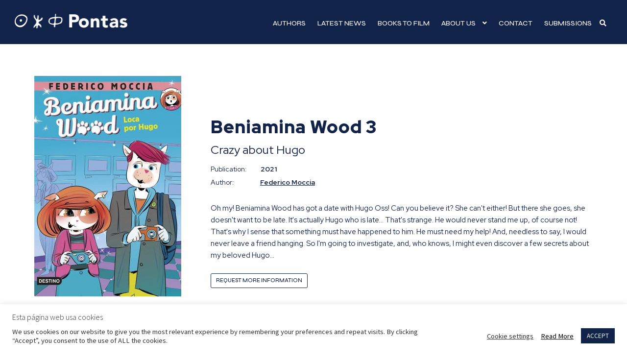

--- FILE ---
content_type: text/html; charset=UTF-8
request_url: https://www.pontas-agency.com/book/beniamina-wood-3/
body_size: 7576
content:
<!doctype html><html lang="en-US" itemscope itemtype="https://schema.org/WebSite"><head><meta charset="UTF-8"><meta name="viewport" content="width=device-width, initial-scale=1"><link rel="profile" href="http://gmpg.org/xfn/11"><link rel="pingback" href="https://www.pontas-agency.com/xmlrpc.php"><meta name='robots' content='index, follow, max-image-preview:large, max-snippet:-1, max-video-preview:-1' /><link rel="preconnect" href="https://fonts.googleapis.com" crossorigin><link rel="preconnect" href="https://fonts.gstatic.com" crossorigin><link rel="preconnect" href="https://www.google-analytics.com" crossorigin><link rel="preconnect" href="https://www.googletagmanager.com" crossorigin><link rel="dns-prefetch" href="//fonts.googleapis.com"><link rel="dns-prefetch" href="//fonts.gstatic.com"><link rel="dns-prefetch" href="//ajax.googleapis.com"><link rel="dns-prefetch" href="//www.google-analytics.com"><link rel="dns-prefetch" href="//stats.wp.com"><link rel="dns-prefetch" href="//gravatar.com"><link rel="dns-prefetch" href="//secure.gravatar.com"><link rel="dns-prefetch" href="//0.gravatar.com"><link rel="dns-prefetch" href="//1.gravatar.com"><link rel="dns-prefetch" href="//2.gravatar.com"><link rel="dns-prefetch" href="//s.w.org"><link rel="preload" href="https://www.pontas-agency.com/wp-content/themes/pontas/style.css" as="style"><link media="all" href="https://www.pontas-agency.com/wp-content/cache/autoptimize/css/autoptimize_062ee46174f5bf95480ba706cdd2e2af.css" rel="stylesheet"><link media="screen" href="https://www.pontas-agency.com/wp-content/cache/autoptimize/css/autoptimize_00df71b5809d374b00ce03791ac8fac1.css" rel="stylesheet"><title>Beniamina Wood 3 - Pontas Agency</title><link rel="canonical" href="https://www.pontas-agency.com/book/beniamina-wood-3/" /><meta property="og:locale" content="en_US" /><meta property="og:type" content="article" /><meta property="og:title" content="Beniamina Wood 3 - Pontas Agency" /><meta property="og:description" content="Oh my! Beniamina Wood has got a date with Hugo Oss! Can you believe it? She can&#039;t either! But there she goes, she doesn&#039;t want to be late. It&#039;s actually Hugo who is late... That&#039;s strange. He would never stand me up, of course not! That&#039;s why I sense that something must have happened to [&hellip;]" /><meta property="og:url" content="https://www.pontas-agency.com/book/beniamina-wood-3/" /><meta property="og:site_name" content="Pontas Agency" /><meta property="article:modified_time" content="2023-09-18T09:15:29+00:00" /><meta property="og:image" content="https://www.pontas-agency.com/wp-content/uploads/BW-Book-3-scaled.jpg" /><meta property="og:image:width" content="1959" /><meta property="og:image:height" content="2560" /><meta property="og:image:type" content="image/jpeg" /><meta name="twitter:card" content="summary_large_image" /> <script type="application/ld+json" class="yoast-schema-graph">{"@context":"https://schema.org","@graph":[{"@type":"WebPage","@id":"https://www.pontas-agency.com/book/beniamina-wood-3/","url":"https://www.pontas-agency.com/book/beniamina-wood-3/","name":"Beniamina Wood 3 - Pontas Agency","isPartOf":{"@id":"https://www.pontas-agency.com/#website"},"primaryImageOfPage":{"@id":"https://www.pontas-agency.com/book/beniamina-wood-3/#primaryimage"},"image":{"@id":"https://www.pontas-agency.com/book/beniamina-wood-3/#primaryimage"},"thumbnailUrl":"https://www.pontas-agency.com/wp-content/uploads/BW-Book-3-scaled.jpg","datePublished":"2022-10-07T11:11:43+00:00","dateModified":"2023-09-18T09:15:29+00:00","breadcrumb":{"@id":"https://www.pontas-agency.com/book/beniamina-wood-3/#breadcrumb"},"inLanguage":"en-US","potentialAction":[{"@type":"ReadAction","target":["https://www.pontas-agency.com/book/beniamina-wood-3/"]}]},{"@type":"ImageObject","inLanguage":"en-US","@id":"https://www.pontas-agency.com/book/beniamina-wood-3/#primaryimage","url":"https://www.pontas-agency.com/wp-content/uploads/BW-Book-3-scaled.jpg","contentUrl":"https://www.pontas-agency.com/wp-content/uploads/BW-Book-3-scaled.jpg","width":1959,"height":2560},{"@type":"BreadcrumbList","@id":"https://www.pontas-agency.com/book/beniamina-wood-3/#breadcrumb","itemListElement":[{"@type":"ListItem","position":1,"name":"Portada","item":"https://www.pontas-agency.com/"},{"@type":"ListItem","position":2,"name":"Beniamina Wood 3"}]},{"@type":"WebSite","@id":"https://www.pontas-agency.com/#website","url":"https://www.pontas-agency.com/","name":"Pontas Agency","description":"An International Literary &amp; Film Agency","publisher":{"@id":"https://www.pontas-agency.com/#organization"},"potentialAction":[{"@type":"SearchAction","target":{"@type":"EntryPoint","urlTemplate":"https://www.pontas-agency.com/?s={search_term_string}"},"query-input":{"@type":"PropertyValueSpecification","valueRequired":true,"valueName":"search_term_string"}}],"inLanguage":"en-US"},{"@type":"Organization","@id":"https://www.pontas-agency.com/#organization","name":"Pontas Copyright Agency","url":"https://www.pontas-agency.com/","logo":{"@type":"ImageObject","inLanguage":"en-US","@id":"https://www.pontas-agency.com/#/schema/logo/image/","url":"https://www.pontas-agency.com/wp-content/uploads/Pontas-logo.jpg.png","contentUrl":"https://www.pontas-agency.com/wp-content/uploads/Pontas-logo.jpg.png","width":1521,"height":196,"caption":"Pontas Copyright Agency"},"image":{"@id":"https://www.pontas-agency.com/#/schema/logo/image/"}}]}</script> <link rel="alternate" type="application/rss+xml" title="Pontas Agency &raquo; Feed" href="https://www.pontas-agency.com/feed/" /><link rel="alternate" type="application/rss+xml" title="Pontas Agency &raquo; Comments Feed" href="https://www.pontas-agency.com/comments/feed/" /><link rel="alternate" title="oEmbed (JSON)" type="application/json+oembed" href="https://www.pontas-agency.com/wp-json/oembed/1.0/embed?url=https%3A%2F%2Fwww.pontas-agency.com%2Fbook%2Fbeniamina-wood-3%2F" /><link rel="alternate" title="oEmbed (XML)" type="text/xml+oembed" href="https://www.pontas-agency.com/wp-json/oembed/1.0/embed?url=https%3A%2F%2Fwww.pontas-agency.com%2Fbook%2Fbeniamina-wood-3%2F&#038;format=xml" /> <noscript><link rel='stylesheet' id='storefront-gutenberg-blocks-css' href='https://www.pontas-agency.com/wp-content/themes/storefront/assets/css/base/gutenberg-blocks.css' media='all' /> </noscript> <noscript><link rel='stylesheet' id='cookie-law-info-css' href='https://www.pontas-agency.com/wp-content/plugins/cookie-law-info/legacy/public/css/cookie-law-info-public.css' media='all' /> </noscript> <noscript><link rel='stylesheet' id='cookie-law-info-gdpr-css' href='https://www.pontas-agency.com/wp-content/plugins/cookie-law-info/legacy/public/css/cookie-law-info-gdpr.css' media='all' /> </noscript> <noscript><link rel='stylesheet' id='simple_load_more-frontend-css' href='https://www.pontas-agency.com/wp-content/plugins/simple-load-more/assets/css/frontend.css' media='all' /> </noscript> <noscript><link rel='stylesheet' id='storefront-style-css' href='https://www.pontas-agency.com/wp-content/themes/storefront/style.css' media='all' /> </noscript> <noscript><link rel='stylesheet' id='storefront-icons-css' href='https://www.pontas-agency.com/wp-content/themes/storefront/assets/css/base/icons.css' media='all' /> </noscript><link rel='stylesheet' id='storefront-fonts-css' href='https://fonts.googleapis.com/css?family=Source+Sans+Pro%3A400%2C300%2C300italic%2C400italic%2C600%2C700%2C900&#038;subset=latin%2Clatin-ext&#038;display=swap' media='all' /> <noscript><link rel='stylesheet' id='storefront-fonts-css' href='https://fonts.googleapis.com/css?family=Source+Sans+Pro%3A400%2C300%2C300italic%2C400italic%2C600%2C700%2C900&#038;subset=latin%2Clatin-ext&#038;display=swap' media='all' /> </noscript> <noscript><link rel='stylesheet' id='fancybox-css' href='https://www.pontas-agency.com/wp-content/plugins/easy-fancybox/fancybox/1.5.4/jquery.fancybox.min.css' media='screen' /> </noscript> <noscript><link rel='stylesheet' id='storefront-child-style-css' href='https://www.pontas-agency.com/wp-content/themes/pontas/style.css' media='all' /> </noscript> <noscript><link rel='stylesheet' id='sp-header-frontend-css' href='https://www.pontas-agency.com/wp-content/plugins/storefront-powerpack/includes/customizer/header/assets/css/sp-header-frontend.css' media='all' /> </noscript> <script src="https://www.pontas-agency.com/wp-includes/js/jquery/jquery.min.js" id="jquery-core-js"></script> <meta property="og:image" content="https://www.pontas-agency.com/wp-content/uploads/BW-Book-3-scaled.jpg"><meta property="og:image:secure_url" content="https://www.pontas-agency.com/wp-content/uploads/BW-Book-3-scaled.jpg"><meta property="og:image:width" content="1959"><meta property="og:image:height" content="2560"><meta property="og:image:alt" content="BW- Book 3"><meta property="og:image:type" content="image/jpeg"><meta property="og:description" content="Oh my! Beniamina Wood has got a date with Hugo Oss! Can you believe it? She can&#039;t either! But there she goes, she doesn&#039;t want to be late. It&#039;s actually Hugo who is late... That&#039;s strange. He would never stand me up, of course not! That&#039;s why I sense that something must have happened to..."><meta property="og:type" content="article"><meta property="og:locale" content="en_US"><meta property="og:site_name" content="Pontas Agency"><meta property="og:title" content="Beniamina Wood 3"><meta property="og:url" content="https://www.pontas-agency.com/book/beniamina-wood-3/"><meta property="og:updated_time" content="2023-09-18T11:15:29+02:00"><meta property="article:published_time" content="2022-10-07T11:11:43+00:00"><meta property="article:modified_time" content="2023-09-18T09:15:29+00:00"><meta property="article:author:username" content="Pontas"><meta property="twitter:partner" content="ogwp"><meta property="twitter:card" content="summary_large_image"><meta property="twitter:image" content="https://www.pontas-agency.com/wp-content/uploads/BW-Book-3-scaled.jpg"><meta property="twitter:image:alt" content="BW- Book 3"><meta property="twitter:title" content="Beniamina Wood 3"><meta property="twitter:description" content="Oh my! Beniamina Wood has got a date with Hugo Oss! Can you believe it? She can&#039;t either! But there she goes, she doesn&#039;t want to be late. It&#039;s actually Hugo who is late... That&#039;s strange. He would..."><meta property="twitter:url" content="https://www.pontas-agency.com/book/beniamina-wood-3/"><meta itemprop="image" content="https://www.pontas-agency.com/wp-content/uploads/BW-Book-3-scaled.jpg"><meta itemprop="name" content="Beniamina Wood 3"><meta itemprop="description" content="Oh my! Beniamina Wood has got a date with Hugo Oss! Can you believe it? She can&#039;t either! But there she goes, she doesn&#039;t want to be late. It&#039;s actually Hugo who is late... That&#039;s strange. He would never stand me up, of course not! That&#039;s why I sense that something must have happened to..."><meta itemprop="datePublished" content="2022-10-07"><meta itemprop="dateModified" content="2023-09-18T09:15:29+00:00"><meta itemprop="author" content="Pontas"><meta property="profile:username" content="Pontas"><link rel="https://api.w.org/" href="https://www.pontas-agency.com/wp-json/" /> <script type="text/plain" data-cli-class="cli-blocker-script"  data-cli-script-type="non-necessary" data-cli-block="true"  data-cli-element-position="head" async src="https://www.googletagmanager.com/gtag/js?id=UA-61013833-1"></script> <script type="text/plain" data-cli-class="cli-blocker-script"  data-cli-script-type="non-necessary" data-cli-block="true"  data-cli-element-position="head">window.dataLayer = window.dataLayer || [];
  function gtag(){dataLayer.push(arguments);}
  gtag('js', new Date());

  gtag('config', 'UA-61013833-1');</script><meta name="generator" content="Powered by Slider Revolution 6.5.14 - responsive, Mobile-Friendly Slider Plugin for WordPress with comfortable drag and drop interface." /><link rel="icon" href="https://www.pontas-agency.com/wp-content/uploads/cropped-Pontas-Agency-Favicon-32x32.jpg" sizes="32x32" /><link rel="icon" href="https://www.pontas-agency.com/wp-content/uploads/cropped-Pontas-Agency-Favicon-192x192.jpg" sizes="192x192" /><link rel="apple-touch-icon" href="https://www.pontas-agency.com/wp-content/uploads/cropped-Pontas-Agency-Favicon-180x180.jpg" /><meta name="msapplication-TileImage" content="https://www.pontas-agency.com/wp-content/uploads/cropped-Pontas-Agency-Favicon-270x270.jpg" /> <noscript><link rel='stylesheet' id='rs-plugin-settings-css' href='https://www.pontas-agency.com/wp-content/plugins/revslider/public/assets/css/rs6.css' media='all' /> </noscript></head><body class="wp-singular book-template-default single single-book postid-5794 wp-custom-logo wp-embed-responsive wp-theme-storefront wp-child-theme-pontas group-blog no-wc-breadcrumb storefront-align-wide right-sidebar sp-header-active sp-designer"><div id="page" class="hfeed site"><header id="masthead" class="site-header" role="banner" style=""><div class="col-full"><div class="sp-header-row"><div class="sp-header-span-3"><div class="site-branding"> <a href="https://www.pontas-agency.com/" class="custom-logo-link" rel="home"><img width="232" height="30" src="https://www.pontas-agency.com/wp-content/uploads/logo-pontas.png" class="custom-logo" alt="Pontas Agency" decoding="async" srcset="https://www.pontas-agency.com/wp-content/uploads/logo-pontas.png 232w, https://www.pontas-agency.com/wp-content/uploads/logo-pontas-150x19.png 150w" sizes="(max-width: 232px) 100vw, 232px" /></a></div></div><div class="sp-header-span-9 sp-header-last"><nav id="site-navigation" class="main-navigation" role="navigation" aria-label="Primary Navigation"> <button id="site-navigation-menu-toggle" class="menu-toggle" aria-controls="site-navigation" aria-expanded="false"><span></span></button><div class="primary-navigation"><ul id="menu-principal-en" class="menu"><li id="menu-item-867" class="menu-item menu-item-type-post_type menu-item-object-page menu-item-867"><a href="https://www.pontas-agency.com/authors-list/">Authors</a></li><li id="menu-item-868" class="menu-item menu-item-type-post_type menu-item-object-page current_page_parent menu-item-868"><a href="https://www.pontas-agency.com/latest-news/">Latest news</a></li><li id="menu-item-869" class="menu-item menu-item-type-post_type menu-item-object-page menu-item-869"><a href="https://www.pontas-agency.com/books-to-film/">Books to film</a></li><li id="menu-item-1035" class="menu-item menu-item-type-custom menu-item-object-custom menu-item-has-children menu-item-1035"><a>About Us</a><ul class="sub-menu"><li id="menu-item-1040" class="menu-item menu-item-type-post_type menu-item-object-page menu-item-1040"><a href="https://www.pontas-agency.com/about-us/team/">Team</a></li><li id="menu-item-1039" class="menu-item menu-item-type-post_type menu-item-object-page menu-item-1039"><a href="https://www.pontas-agency.com/about-us/logo/">Logo</a></li><li id="menu-item-1038" class="menu-item menu-item-type-post_type menu-item-object-page menu-item-1038"><a href="https://www.pontas-agency.com/about-us/history/">History</a></li><li id="menu-item-1036" class="menu-item menu-item-type-post_type menu-item-object-page menu-item-1036"><a href="https://www.pontas-agency.com/about-us/press/">Press</a></li></ul></li><li id="menu-item-871" class="menu-item menu-item-type-post_type menu-item-object-page menu-item-871"><a href="https://www.pontas-agency.com/contact/">Contact</a></li><li id="menu-item-872" class="menu-item menu-item-type-post_type menu-item-object-page menu-item-872"><a href="https://www.pontas-agency.com/submissions/">Submissions</a></li><li class="btbuscador"><a href="javascript:;" onclick="javascript:abrirbuscador()"><i class="fa fa-search" aria-hidden="false"></i></a></li></ul></div><div class="handheld-navigation"><ul id="menu-principal-en-1" class="menu"><li class="menu-item menu-item-type-post_type menu-item-object-page menu-item-867"><a href="https://www.pontas-agency.com/authors-list/">Authors</a></li><li class="menu-item menu-item-type-post_type menu-item-object-page current_page_parent menu-item-868"><a href="https://www.pontas-agency.com/latest-news/">Latest news</a></li><li class="menu-item menu-item-type-post_type menu-item-object-page menu-item-869"><a href="https://www.pontas-agency.com/books-to-film/">Books to film</a></li><li class="menu-item menu-item-type-custom menu-item-object-custom menu-item-has-children menu-item-1035"><a>About Us</a><ul class="sub-menu"><li class="menu-item menu-item-type-post_type menu-item-object-page menu-item-1040"><a href="https://www.pontas-agency.com/about-us/team/">Team</a></li><li class="menu-item menu-item-type-post_type menu-item-object-page menu-item-1039"><a href="https://www.pontas-agency.com/about-us/logo/">Logo</a></li><li class="menu-item menu-item-type-post_type menu-item-object-page menu-item-1038"><a href="https://www.pontas-agency.com/about-us/history/">History</a></li><li class="menu-item menu-item-type-post_type menu-item-object-page menu-item-1036"><a href="https://www.pontas-agency.com/about-us/press/">Press</a></li></ul></li><li class="menu-item menu-item-type-post_type menu-item-object-page menu-item-871"><a href="https://www.pontas-agency.com/contact/">Contact</a></li><li class="menu-item menu-item-type-post_type menu-item-object-page menu-item-872"><a href="https://www.pontas-agency.com/submissions/">Submissions</a></li></ul></div></nav></div></div></div></header><div class="btbuscadormovil"><a href="javascript:;" onclick="javascript:abrirbuscador()"><i class="fa fa-search" aria-hidden="false"></i></a></div><div class="cont_buscador"><form role="search" method="get" class="search-form" action="https://www.pontas-agency.com/"><div class="cont_busqueda"><input type="search" class="search-field" id="campo_busqueda" placeholder="Search" value="" name="s" title="Search for:" /><input type="submit" value="Search" class="sow-submit"></div></form></div><div id="content" class="site-content" tabindex="-1"><div class="col-full"><div id="primary" class="content-area"><main id="main" class="site-main" role="main"><div class="images"><div class="image"><a href="https://www.pontas-agency.com/wp-content/uploads/BW-Book-3-scaled.jpg"><img src="https://www.pontas-agency.com/wp-content/uploads/BW-Book-3-300x450.jpg" /></a></div></div><div class="summary"><h1 class="page-title">Beniamina Wood 3</h1><h2 class="subtitle">Crazy about Hugo</h2><p class="titleauthor">Publication: <span class="pubyear">2021</span></p><p class="titleauthor titleauth">Author: <a href="https://www.pontas-agency.com/authors/federico-moccia/" class="linkauthor">Federico Moccia</a></p><p>Oh my! Beniamina Wood has got a date with Hugo Oss! Can you believe it? She can't either! But there she goes, she doesn't want to be late. It's actually Hugo who is late... That's strange. He would never stand me up, of course not! That's why I sense that something must have happened to him. He must need my help! And, needless to say, I would never leave a friend hanging. So I'm going to investigate, and, who knows, I might even discover a few secrets about my beloved Hugo...</p> <span class="reqinfo"><a href="mailto:anna@pontas-agency.com" class="moreinfo">Request more information</a></span><h2 class="titsubseccion">Covers</h2><ul class="loop-books"><li><a href="https://www.pontas-agency.com/wp-content/uploads/Copertina-Beniamina-Wood-e-il-primo-appuntamento-scaled.jpg"><img src="https://www.pontas-agency.com/wp-content/uploads/Copertina-Beniamina-Wood-e-il-primo-appuntamento-300x450.jpg" /></a></li></ul><h2 class="titsubseccion">Original Language</h2><div class="subseccion"><p>ITALIAN | Tre60</p></div><h2 class="titsubseccion">Translation Rights</h2><div class="subseccion"><p>SPANISH | Destino Infatil &amp; Juvenil</p></div><h2 class="titsubseccion">Other Books</h2><ul class="loop-books inbook"><li><a href="https://www.pontas-agency.com/book/beniamina-wood-2/"><img width="300" height="450" src="https://www.pontas-agency.com/wp-content/uploads/BW-Book-2-300x450.jpg" class="attachment-especial size-especial wp-post-image" alt="" decoding="async" fetchpriority="high" loading="lazy" /><div class="image"></div><h3 class="titulo">Beniamina Wood 2</h3></a></li><li><a href="https://www.pontas-agency.com/book/beniamina-wood/"><img width="300" height="450" src="https://www.pontas-agency.com/wp-content/uploads/BW-Book-1-300x450.jpg" class="attachment-especial size-especial wp-post-image" alt="" decoding="async" loading="lazy" /><div class="image"></div><h3 class="titulo">Beniamina Wood 1</h3></a></li><li><a href="https://www.pontas-agency.com/book/just-love-me-already/"><img width="300" height="450" src="https://www.pontas-agency.com/wp-content/uploads/Moccia_Semplicemente-amami-PIATTO-scaled-1-300x450.jpg" class="attachment-especial size-especial wp-post-image" alt="" decoding="async" srcset="https://www.pontas-agency.com/wp-content/uploads/Moccia_Semplicemente-amami-PIATTO-scaled-1-300x450.jpg 300w, https://www.pontas-agency.com/wp-content/uploads/Moccia_Semplicemente-amami-PIATTO-scaled-1-800x1200.jpg 800w, https://www.pontas-agency.com/wp-content/uploads/Moccia_Semplicemente-amami-PIATTO-scaled-1-150x225.jpg 150w, https://www.pontas-agency.com/wp-content/uploads/Moccia_Semplicemente-amami-PIATTO-scaled-1-768x1152.jpg 768w, https://www.pontas-agency.com/wp-content/uploads/Moccia_Semplicemente-amami-PIATTO-scaled-1-1024x1536.jpg 1024w, https://www.pontas-agency.com/wp-content/uploads/Moccia_Semplicemente-amami-PIATTO-scaled-1-1366x2048.jpg 1366w, https://www.pontas-agency.com/wp-content/uploads/Moccia_Semplicemente-amami-PIATTO-scaled-1.jpg 1707w" sizes="(max-width: 300px) 100vw, 300px" loading="lazy" /><div class="image"></div><h3 class="titulo">Just Love Me Already</h3></a></li><li><a href="https://www.pontas-agency.com/book/three-times-you/"><img width="300" height="450" src="https://www.pontas-agency.com/wp-content/uploads/Tre-volte-te_Federico-Moccia_Nord-Italian-661x1024-1-300x450.jpg" class="attachment-especial size-especial wp-post-image" alt="" decoding="async" loading="lazy" /><div class="image"></div><h3 class="titulo">Three Times You  (Tre Metri Sopra Il Cielo #3)</h3></a></li><li><a href="https://www.pontas-agency.com/book/your-name-is-obsession/"><img width="300" height="450" src="https://www.pontas-agency.com/wp-content/uploads/TuSeiOssessione_libro_coperta-2-300x450.jpg" class="attachment-especial size-especial wp-post-image" alt="" decoding="async" loading="lazy" /><div class="image"></div><h3 class="titulo">Your Name Is Obsession</h3></a></li><li><a href="https://www.pontas-agency.com/book/simply-you/"><img width="300" height="450" src="https://www.pontas-agency.com/wp-content/uploads/25745594-300x450.jpg" class="attachment-especial size-especial wp-post-image" alt="" decoding="async" loading="lazy" /><div class="image"></div><h3 class="titulo">Simply You</h3></a></li><li><a href="https://www.pontas-agency.com/book/that-instant-of-happiness/"><img width="180" height="279" src="https://www.pontas-agency.com/wp-content/uploads/Imagen1-1.jpg" class="attachment-especial size-especial wp-post-image" alt="" decoding="async" srcset="https://www.pontas-agency.com/wp-content/uploads/Imagen1-1.jpg 180w, https://www.pontas-agency.com/wp-content/uploads/Imagen1-1-150x233.jpg 150w" sizes="(max-width: 180px) 100vw, 180px" loading="lazy" /><div class="image"></div><h3 class="titulo">That Instant of Happiness</h3></a></li><li><a href="https://www.pontas-agency.com/book/the-man-who-didnt-want-to-love/"><img width="300" height="450" src="https://www.pontas-agency.com/wp-content/uploads/Moccia_Luomo-che-non-volveva-amare-300x450.jpg" class="attachment-especial size-especial wp-post-image" alt="" decoding="async" srcset="https://www.pontas-agency.com/wp-content/uploads/Moccia_Luomo-che-non-volveva-amare-300x450.jpg 300w, https://www.pontas-agency.com/wp-content/uploads/Moccia_Luomo-che-non-volveva-amare-150x225.jpg 150w, https://www.pontas-agency.com/wp-content/uploads/Moccia_Luomo-che-non-volveva-amare.jpg 333w" sizes="(max-width: 300px) 100vw, 300px" loading="lazy" /><div class="image"></div><h3 class="titulo">The Man Who Didn't Want To Love</h3></a></li><li><a href="https://www.pontas-agency.com/book/amore-14/"><img width="241" height="382" src="https://www.pontas-agency.com/wp-content/uploads/Imagen1.jpg" class="attachment-especial size-especial wp-post-image" alt="" decoding="async" srcset="https://www.pontas-agency.com/wp-content/uploads/Imagen1.jpg 241w, https://www.pontas-agency.com/wp-content/uploads/Imagen1-150x238.jpg 150w" sizes="(max-width: 241px) 100vw, 241px" loading="lazy" /><div class="image"></div><h3 class="titulo">Amore 14</h3></a></li><li><a href="https://www.pontas-agency.com/book/the-walk/"><img width="300" height="450" src="https://www.pontas-agency.com/wp-content/uploads/9788817019835-300x450.jpg" class="attachment-especial size-especial wp-post-image" alt="" decoding="async" srcset="https://www.pontas-agency.com/wp-content/uploads/9788817019835-300x450.jpg 300w, https://www.pontas-agency.com/wp-content/uploads/9788817019835-150x224.jpg 150w" sizes="(max-width: 300px) 100vw, 300px" loading="lazy" /><div class="image"></div><h3 class="titulo">The Walk</h3></a></li><li><a href="https://www.pontas-agency.com/book/sorry-but-i-want-to-marry-you/"><img width="300" height="450" src="https://www.pontas-agency.com/wp-content/uploads/libro-300x450.jpg" class="attachment-especial size-especial wp-post-image" alt="" decoding="async" loading="lazy" /><div class="image"></div><h3 class="titulo">Sorry But I Want To Marry You</h3></a></li><li><a href="https://www.pontas-agency.com/book/sorry-if-i-call-you-amore/"><img width="200" height="309" src="https://www.pontas-agency.com/wp-content/uploads/1711303.jpg" class="attachment-especial size-especial wp-post-image" alt="" decoding="async" srcset="https://www.pontas-agency.com/wp-content/uploads/1711303.jpg 200w, https://www.pontas-agency.com/wp-content/uploads/1711303-150x232.jpg 150w" sizes="(max-width: 200px) 100vw, 200px" loading="lazy" /><div class="image"></div><h3 class="titulo">Sorry If I Call You Amore</h3></a></li><li><a href="https://www.pontas-agency.com/book/i-want-you/"><img width="300" height="450" src="https://www.pontas-agency.com/wp-content/uploads/ho-voglia-di-te-NORD-300x450.jpg" class="attachment-especial size-especial wp-post-image" alt="" decoding="async" loading="lazy" /><div class="image"></div><h3 class="titulo">Two Chances with You (Tre Metri Sopra Il Cielo #2)</h3></a></li><li><a href="https://www.pontas-agency.com/book/three-meters-above-heaven/"><img width="300" height="450" src="https://www.pontas-agency.com/wp-content/uploads/tre-metri-original-NORD-300x450.jpg" class="attachment-especial size-especial wp-post-image" alt="" decoding="async" srcset="https://www.pontas-agency.com/wp-content/uploads/tre-metri-original-NORD-300x450.jpg 300w, https://www.pontas-agency.com/wp-content/uploads/tre-metri-original-NORD-150x224.jpg 150w" sizes="(max-width: 300px) 100vw, 300px" loading="lazy" /><div class="image"></div><h3 class="titulo">Three Meters Above Heaven (Tre Metri Sopra Il Cielo #1)</h3></a></li></ul><div class="clr"></div></main></div></div></div><footer id="colophon" class="site-footer" role="contentinfo"><div class="col-full"><div class="footer-widgets row-1 col-2 fix"><div class="block footer-widget-1"><div id="sow-editor-4" class="widget widget_sow-editor"><div 
 class="so-widget-sow-editor so-widget-sow-editor-base" 
 ><div class="siteorigin-widget-tinymce textwidget"><ul class="redes"><li><a href="https://www.instagram.com/pontasagency/" target="_blank" rel="noopener noreferrer"><img decoding="async" src="/wp-content/uploads/ico-footer-instagram.png" /></a></li><li><a href="https://www.facebook.com/Pontas-Literary-Film-Agency-164318840256680" target="_blank" rel="noopener noreferrer"><img decoding="async" src="/wp-content/uploads/ico-footer-facebook.png" /></a></li><li><a href="https://www.youtube.com/channel/UChIVuaiTi3hQNm6LFOyRWHQ" target="_blank" rel="noopener noreferrer"><img decoding="async" src="/wp-content/uploads/ico-footer-youtube.png" /></a></li><li><a href="https://twitter.com/PontasAgency" target="_blank" rel="noopener noreferrer"><img decoding="async" src="/wp-content/uploads/ico-footer-twitter.png" /></a></li></ul><ul class="menu"><li><a href="/terms-and-conditions/">Terms and Conditions</a></li><li><a href="/cookies-policy/">Cookies Policy</a></li></ul><p class="copyright">© 2025 Pontas Copyright Agency, S.L.</p><p class="creditos">Web by <a href="https://www.webico.es" target="_blank" rel="noopener noreferrer">Wébico</a></p></div></div></div></div><div class="block footer-widget-2"><div id="sow-editor-5" class="widget widget_sow-editor"><div 
 class="so-widget-sow-editor so-widget-sow-editor-base" 
 ><div class="siteorigin-widget-tinymce textwidget"><p class="leyenda">Visit our sister company</p><p><a href="https://www.pontasfilms.com/" target="_blank" rel="noopener noreferrer"><img loading="lazy" decoding="async" class="alignnone size-full wp-image-849" src="https://pontas-agency.com/wp-content/uploads/logo-pontas-films.png" alt="" width="196" height="18" srcset="https://www.pontas-agency.com/wp-content/uploads/logo-pontas-films.png 196w, https://www.pontas-agency.com/wp-content/uploads/logo-pontas-films-150x14.png 150w" sizes="auto, (max-width: 196px) 100vw, 196px" /></a></p></div></div></div></div></div></div></footer></div> <script type="speculationrules">{"prefetch":[{"source":"document","where":{"and":[{"href_matches":"/*"},{"not":{"href_matches":["/wp-*.php","/wp-admin/*","/wp-content/uploads/*","/wp-content/*","/wp-content/plugins/*","/wp-content/themes/pontas/*","/wp-content/themes/storefront/*","/*\\?(.+)"]}},{"not":{"selector_matches":"a[rel~=\"nofollow\"]"}},{"not":{"selector_matches":".no-prefetch, .no-prefetch a"}}]},"eagerness":"conservative"}]}</script> <div id="cookie-law-info-bar" data-nosnippet="true"><h5 class="cli_messagebar_head">Esta página web usa cookies</h5><span><div class="cli-bar-container cli-style-v2"><div class="cli-bar-message">We use cookies on our website to give you the most relevant experience by remembering your preferences and repeat visits. By clicking “Accept”, you consent to the use of ALL the cookies.</div><div class="cli-bar-btn_container"><a role='button' class="cli_settings_button" style="margin:0px 10px 0px 5px">Cookie settings</a><a href="https://www.pontas-agency.com/cookies-policy/" id="CONSTANT_OPEN_URL" target="_blank" class="cli-plugin-main-link" style="margin:0px 10px 0px 5px">Read More</a><a role='button' data-cli_action="accept" id="cookie_action_close_header" class="medium cli-plugin-button cli-plugin-main-button cookie_action_close_header cli_action_button wt-cli-accept-btn">ACCEPT</a></div></div></span></div><div id="cookie-law-info-again" data-nosnippet="true"><span id="cookie_hdr_showagain">Manage consent</span></div><div class="cli-modal" data-nosnippet="true" id="cliSettingsPopup" tabindex="-1" role="dialog" aria-labelledby="cliSettingsPopup" aria-hidden="true"><div class="cli-modal-dialog" role="document"><div class="cli-modal-content cli-bar-popup"> <button type="button" class="cli-modal-close" id="cliModalClose"> <svg class="" viewBox="0 0 24 24"><path d="M19 6.41l-1.41-1.41-5.59 5.59-5.59-5.59-1.41 1.41 5.59 5.59-5.59 5.59 1.41 1.41 5.59-5.59 5.59 5.59 1.41-1.41-5.59-5.59z"></path><path d="M0 0h24v24h-24z" fill="none"></path></svg> <span class="wt-cli-sr-only">Close</span> </button><div class="cli-modal-body"><div class="cli-container-fluid cli-tab-container"><div class="cli-row"><div class="cli-col-12 cli-align-items-stretch cli-px-0"><div class="cli-privacy-overview"><h4>Privacy Overview</h4><div class="cli-privacy-content"><div class="cli-privacy-content-text">This website uses cookies to improve your experience while you navigate through the website. Out of these, the cookies that are categorized as necessary are stored on your browser as they are essential for the working of basic functionalities of the website. We also use third-party cookies that help us analyze and understand how you use this website. These cookies will be stored in your browser only with your consent. You also have the option to opt-out of these cookies. But opting out of some of these cookies may affect your browsing experience.</div></div> <a class="cli-privacy-readmore" aria-label="Show more" role="button" data-readmore-text="Show more" data-readless-text="Show less"></a></div></div><div class="cli-col-12 cli-align-items-stretch cli-px-0 cli-tab-section-container"><div class="cli-tab-section"><div class="cli-tab-header"> <a role="button" tabindex="0" class="cli-nav-link cli-settings-mobile" data-target="necessary" data-toggle="cli-toggle-tab"> Necessary </a><div class="wt-cli-necessary-checkbox"> <input type="checkbox" class="cli-user-preference-checkbox"  id="wt-cli-checkbox-necessary" data-id="checkbox-necessary" checked="checked"  /> <label class="form-check-label" for="wt-cli-checkbox-necessary">Necessary</label></div> <span class="cli-necessary-caption">Always Enabled</span></div><div class="cli-tab-content"><div class="cli-tab-pane cli-fade" data-id="necessary"><div class="wt-cli-cookie-description"> Necessary cookies are absolutely essential for the website to function properly. This category only includes cookies that ensures basic functionalities and security features of the website. These cookies do not store any personal information.</div></div></div></div><div class="cli-tab-section"><div class="cli-tab-header"> <a role="button" tabindex="0" class="cli-nav-link cli-settings-mobile" data-target="non-necessary" data-toggle="cli-toggle-tab"> Non-necessary </a><div class="cli-switch"> <input type="checkbox" id="wt-cli-checkbox-non-necessary" class="cli-user-preference-checkbox"  data-id="checkbox-non-necessary" /> <label for="wt-cli-checkbox-non-necessary" class="cli-slider" data-cli-enable="Enabled" data-cli-disable="Disabled"><span class="wt-cli-sr-only">Non-necessary</span></label></div></div><div class="cli-tab-content"><div class="cli-tab-pane cli-fade" data-id="non-necessary"><div class="wt-cli-cookie-description"> Any cookies that may not be particularly necessary for the website to function and is used specifically to collect user personal data via analytics, ads, other embedded contents are termed as non-necessary cookies. It is mandatory to procure user consent prior to running these cookies on your website.</div></div></div></div></div></div></div></div><div class="cli-modal-footer"><div class="wt-cli-element cli-container-fluid cli-tab-container"><div class="cli-row"><div class="cli-col-12 cli-align-items-stretch cli-px-0"><div class="cli-tab-footer wt-cli-privacy-overview-actions"> <a id="wt-cli-privacy-save-btn" role="button" tabindex="0" data-cli-action="accept" class="wt-cli-privacy-btn cli_setting_save_button wt-cli-privacy-accept-btn cli-btn">SAVE &amp; ACCEPT</a></div></div></div></div></div></div></div></div><div class="cli-modal-backdrop cli-fade cli-settings-overlay"></div><div class="cli-modal-backdrop cli-fade cli-popupbar-overlay"></div>  <script defer src="https://www.pontas-agency.com/wp-content/cache/autoptimize/js/autoptimize_90431e5a21f3ed31094da3df19c2efe3.js"></script></body></html>

--- FILE ---
content_type: text/css
request_url: https://www.pontas-agency.com/wp-content/themes/pontas/style.css
body_size: 6170
content:
/*
Theme Name: Pontas Agency
Theme URI: https://woocommerce.com/storefront/
Template: storefront
Author: Automattic
Author URI: https://woocommerce.com/
Description: Storefront is the perfect theme for your next WooCommerce project. Designed and developed by WooCommerce Core developers, it features a bespoke integration with WooCommerce itself plus many of the most popular customer facing WooCommerce extensions. There are several layout &amp; color options to personalise your shop, multiple widget regions, a responsive design and much more. Developers will love its lean and extensible codebase making it a joy to customize and extend. Looking for a WooCommerce theme? Look no further!
Tags: e-commerce,two-columns,left-sidebar,right-sidebar,custom-background,custom-colors,custom-header,custom-menu,featured-images,full-width-template,threaded-comments,accessibility-ready,rtl-language-support,footer-widgets,sticky-post,theme-options,editor-style
Version: 2.9.0.1605092395
Updated: 2020-11-11 11:59:55
*/
/*-- fuentes --*/
/*-- SYNE -- font-family: 'Syne', sans-serif; -- Medium: 500 --*/
/*-- Red Hat Display -- font-family: 'Red Hat Display', sans-serif; -- Medium: 500 | Bold: 700 | Black: 900 |  --*/
@import url('https://fonts.googleapis.com/css2?family=Red+Hat+Display:wght@400;500;700;900&family=Syne:wght@400;500;600&display=swap');
/*-- general - contenedores --*/
.site-header{margin-bottom:0 !important;padding:28px 0;border:none;}
.site-header .col-full{width:100%;max-width:none;margin:0 auto;padding:0 30px;box-sizing:border-box;}
.site-header .col-full .sp-header-span-3{width:25%;margin:0;}
.site-header .col-full .sp-header-span-9{width:75%;margin:0;}
.site-content{margin-top:65px !important;}
.site-content .col-full{width:100%;max-width:1200px;margin:0 auto;padding:0 30px;box-sizing:border-box;}
.site-footer .col-full{width:100%;max-width:1200px;margin:0 auto;padding:0 30px;box-sizing:border-box;}
@media screen and (max-width:1023px){
	.site-header .col-full .sp-header-span-3{width:30%;margin:0;}
	.site-header .col-full .sp-header-span-9{width:70%;margin:0;}
}
@media screen and (max-width:767px){
	.site-header{padding:20px 0;}
	.site-header .col-full .sp-header-span-3{width:100%;}
	.site-header .col-full .sp-header-span-9{width:100%;}
}
/*-- general - ajustes --*/
.esc{display:flex !important;}
.mov{display:none !important;}
.clr{clear:both;}
img{border-radius:0;}
a,a:focus,button:focus,input:focus,textarea:focus{outline:none;}
h2+h3{padding:0 !important;border:none !important;}
p+h2,p+h3{margin:unset;}
.hentry .entry-content a{text-decoration:unset;}
@media screen and (max-width:767px){
	.esc{display:none !important;}
	.mov{display:block !important;}
}
/*-- general - textos --*/
h1.entry-title,
h1.page-title{margin-bottom:13px;font-family:'Red Hat Display',sans-serif;font-weight:900;font-size:48px;line-height:65px;letter-spacing:1px;color:#112349;}
.cont-presentacion{width:65%;}
.cont-presentacion p{margin-bottom:13px;font-family:'Red Hat Display',sans-serif;font-weight:400;font-size:18px;line-height:26px;color:#112349;}
.cont-presentacion p a{text-decoration:underline;color:#112349;}
.cont-presentacion p a:hover{text-decoration:none;}
.cont-texto p{margin-bottom:13px;font-family:'Red Hat Display',sans-serif;font-weight:400;font-size:15px;line-height:24px;color:#112349;}
.cont-texto p a{text-decoration:underline;color:#112349;}
.cont-texto p a:hover{text-decoration:none;}
@media screen and (max-width:767px){
	.cont-presentacion{width:100%;}
}
/*-- general - buscador --*/
.btbuscadormovil{display:none;position:absolute;top:22px;right:70px;z-index:1000;}
.btbuscadormovil i{color:#fff;}
.cont_buscador{width:100%;margin:0;padding:25px;display:none;background:#112349;z-index:10999;}
.cont_buscador form{max-width:810px;margin:0 auto;}
.cont_buscador form .cont_busqueda{width:100%;margin:0 0 0 0;height:100%;position:relative;}
.cont_buscador form .cont_busqueda input[type="search"]{width:80%;height:45px;margin:0 2% 20px 0;padding:0 10px;background:#112349;font-size:16px;line-height:50px;color:#fff;border:1px solid #fff;border-radius:5px !important;box-shadow:none !important;}
.cont_buscador form .cont_busqueda input::placeholder{color:#fff;opacity:1;}
.cont_buscador form .cont_busqueda input:-ms-input-placeholder{color:#fff;}
.cont_buscador form .cont_busqueda input::-ms-input-placeholder{color:#fff;}
.cont_buscador form .cont_busqueda input[type="submit"]{width:18%;height:45px;padding:0 !important;background:#fff !important;font-weight:700;font-size:18px;line-height:45px;color:#000;border:none;border-radius:5px !important;-moz-transition: all 200ms ease-in;-webkit-transition: all 200ms ease-in;-o-transition: all 200ms ease-in;transition: all 200ms ease-in;}
.cont_buscador form .cont_busqueda input[type="submit"]:hover{opacity:0.8;}
@media only screen and (max-width:1080px){
	.cont_buscador form{max-width:710px;}
}
@media only screen and (max-width:920px){
	.cont_buscador form{max-width:560px;}
}
@media only screen and (max-width:767px){
	.btbuscadormovil{display:block;}
	.cont_buscador form{max-width:100%;}
	.cont_buscador form .cont_busqueda input[type="search"]{width:100%;margin:0 0 20px 0;}
	.cont_buscador form .cont_busqueda input[type="submit"]{width:100%;}
}
/*-- inicio --*/
.home .site-content{margin-top:0 !important;}
.home .site-content .cont-slider .text-slider p{width:50%;margin:0 auto;padding:30px;background:#112349;font-family:'Red Hat Display',sans-serif;font-size:30px;font-weight:400;color:#fff;line-height:46px;}
.home .site-content h2{margin-bottom:30px;font-family:'Red Hat Display',sans-serif;font-size:40px !important;font-weight:400;text-align:center;color:#112349;line-height:54px;}
.home .site-content p.viewall{margin:-30px auto 20px;font-family:'Red Hat Display',sans-serif;font-size:16px;font-weight:400;text-align:center;line-height:24px;color:#5C8095;}
.home .site-content p.viewall a{text-decoration:none;color:#5C8095;}
.home .site-content p.viewall a:hover{color:#112349;}
.home .site-content .cont-books{width:100%;margin:0;padding:0;position:relative;}
.home .site-content .cont-books .cont-tira{overflow:hidden;}
.home .site-content .cont-books .cont-tira ul.loop-slide{margin:0;list-style:none;overflow:visible;white-space:nowrap;text-align:center;-moz-transition:all 1000ms ease-in-out;-webkit-transition:all 1000ms ease-in-out;-o-transition:all 1000ms ease-in-out;transition:all 1000ms ease-in-out;}
.home .site-content .cont-books .cont-tira ul.loop-slide li{width:23.5%;margin-right:2%;display:inline-block;position:relative;white-space:normal;vertical-align:top;-moz-transition:all 200ms ease-in-out;-webkit-transition:all 200ms ease-in-out;-o-transition:all 200ms ease-in-out;transition:all 200ms ease-in-out;}
.home .site-content .cont-books .cont-tira ul.loop-slide li:last-child{margin-right:0;}
.home .site-content .cont-books .cont-tira ul.loop-slide li:hover{opacity:0.8;}
.home .site-content .cont-books .cont-tira ul.loop-slide li a img{margin-bottom:15px;}
.home .site-content .cont-books .cont-tira ul.loop-slide li a img.placeholder{border:1px solid #112349;}
.home .site-content .cont-books .cont-tira ul.loop-slide li a h3{margin-bottom:0;font-family:'Red Hat Display',sans-serif;font-weight:400;font-size:18px;line-height:20px;color:#112349;}
.home .site-content .cont-books .cont-tira ul.loop-slide li a h3.author{margin-bottom:5px;font-weight:600;}
.home .site-content .cont-books .cont-tira ul.loop-slide li a h3.title{font-style:italic;}
.home .site-content .cont-books a.arrowl{position:absolute;top:calc(50% - 12px) !important;left:-25px;-moz-transition:all 200ms ease-in-out;-webkit-transition:all 200ms ease-in-out;-o-transition:all 200ms ease-in-out;transition:all 200ms ease-in-out;}
.home .site-content .cont-books a.arrowl:hover{opacity:0.7;}
.home .site-content .cont-books a.arrowr{position:absolute;top:calc(50% - 12px) !important;right:-25px;-moz-transition:all 200ms ease-in-out;-webkit-transition:all 200ms ease-in-out;-o-transition:all 200ms ease-in-out;transition:all 200ms ease-in-out;}
.home .site-content .cont-books a.arrowr:hover{opacity:0.7;}
.home .site-content .cont-leyenda p{max-width:780px;margin:0 auto 10px;font-family:'Red Hat Display',sans-serif;font-size:24px;color:#112349;line-height:32px;}
.home .site-content .cont-leyenda p.texto{font-weight:400;}
.home .site-content .cont-leyenda p.autor{font-weight:500;}
.home .site-content .cont-news{width:100%;margin:0;padding:0;position:relative;}
.home .site-content .cont-news .cont-tira{overflow:hidden;}
.home .site-content .cont-news .cont-tira ul.loop-slide{margin:0;list-style:none;overflow:visible;white-space:nowrap;text-align:center;-moz-transition:all 1000ms ease-in-out;-webkit-transition:all 1000ms ease-in-out;-o-transition:all 1000ms ease-in-out;transition:all 1000ms ease-in-out;}
.home .site-content .cont-news .cont-tira ul.loop-slide li{width:32%;margin-right:2%;display:inline-block;position:relative;white-space:normal;vertical-align:top;-moz-transition:all 200ms ease-in-out;-webkit-transition:all 200ms ease-in-out;-o-transition:all 200ms ease-in-out;transition:all 200ms ease-in-out;}
.home .site-content .cont-news .cont-tira ul.loop-slide li:last-child{margin-right:0;}
.home .site-content .cont-news .cont-tira ul.loop-slide li:hover{opacity:0.8;}
.home .site-content .cont-news .cont-tira ul.loop-slide li .fecha{margin-bottom:8px;font-family:'Red Hat Display',sans-serif;font-weight:700;font-size:11px;text-align:center;text-transform:uppercase;line-height:15px;color:#999;}
.home .site-content .cont-news .cont-tira ul.loop-slide li h3.entry-title{margin-bottom:20px;font-family:'Red Hat Display',sans-serif;font-size:18px;font-weight:400;text-align:center;line-height:24px;color:#112349;letter-spacing:1px;}
.home .site-content .cont-news a.arrowl{position:absolute;top:calc(50% - 12px) !important;left:-25px;-moz-transition:all 200ms ease-in-out;-webkit-transition:all 200ms ease-in-out;-o-transition:all 200ms ease-in-out;transition:all 200ms ease-in-out;}
.home .site-content .cont-news a.arrowl:hover{opacity:0.7;}
.home .site-content .cont-news a.arrowr{position:absolute;top:calc(50% - 12px) !important;right:-25px;-moz-transition:all 200ms ease-in-out;-webkit-transition:all 200ms ease-in-out;-o-transition:all 200ms ease-in-out;transition:all 200ms ease-in-out;}
.home .site-content .cont-news a.arrowr:hover{opacity:0.7;}
.home .site-content .cont-social .widget{margin-bottom:0 !important;}
.home .site-content .cont-social .widget h2{margin-bottom:20px;font-size:24px !important;line-height:32px;}
@media only screen and (max-width:1023px){
	.home .site-content .cont-books .cont-tira ul.loop-slide li{width:32%;margin-right:2%;}	
}
@media only screen and (max-width:767px){
	.home .site-content .cont-news .cont-tira ul.loop-slide li{width:48%;margin-right:4%;}
}
@media only screen and (max-width:500px){
	.home .site-content .cont-books .cont-tira ul.loop-slide li{width:48%;margin-right:4%;}	
	.home .site-content .cont-news .cont-tira ul.loop-slide li{width:100%;margin-right:4%;}
}
/*-- contacto --*/
.sow-contact-form input[type="text"]{border:1px solid #112349 !important;border-radius:5px !important;}
.sow-contact-form input[type="submit"]{border-radius:5px !important;}
.sow-contact-form textarea{border-radius:5px !important;}
/*-- timeline --*/
.cont-timeline ul.loop-timeline{margin:0;list-style:none;overflow:visible;white-space:nowrap;text-align:center;-moz-transition:all 1000ms ease-in-out;-webkit-transition:all 1000ms ease-in-out;-o-transition:all 1000ms ease-in-out;transition:all 1000ms ease-in-out;}
.cont-timeline ul.loop-timeline li{display:flex;align-items:stretch;white-space:normal;position:relative;-moz-transition:all 200ms ease-in-out;-webkit-transition:all 200ms ease-in-out;-o-transition:all 200ms ease-in-out;transition:all 200ms ease-in-out;}
.cont-timeline ul.loop-timeline li .image{width:50%;padding-top:25px;padding-bottom:25px;}
.cont-timeline ul.loop-timeline li .image img{width:auto;max-width:70%;max-height:300px;}
.cont-timeline ul.loop-timeline li .content{width:50%;display:flex;align-items:center;}
.cont-timeline ul.loop-timeline li .content p{font-family:'Red Hat Display',sans-serif;font-size:15px !important;font-weight:400;color:#112349;}
.cont-timeline ul.loop-timeline li .content p a{color:#112349;text-decoration:underline;}
.cont-timeline ul.loop-timeline li .content p a:hover{text-decoration:none;}
.cont-timeline ul.loop-timeline li .content p:last-child{margin-bottom:0;}
.cont-timeline ul.loop-timeline li .dot{width:12px;height:12px;position:absolute;top:calc(50% - 6px);left:calc(50% - 6px);background:#112349;border-radius:6px;}
.cont-timeline ul.loop-timeline li:nth-of-type(odd){flex-direction:row;}
.cont-timeline ul.loop-timeline li:nth-of-type(odd) .image{padding-right:50px;text-align:right;border-right:1px solid #999;}
.cont-timeline ul.loop-timeline li:nth-of-type(odd) .image img{margin:0 0 0 auto;}
.cont-timeline ul.loop-timeline li:nth-of-type(odd) .content{padding-left:50px;border-left:1px solid #999;text-align:left;}
.cont-timeline ul.loop-timeline li:nth-of-type(even){flex-direction:row-reverse;}
.cont-timeline ul.loop-timeline li:nth-of-type(even) .image{padding-left:50px;text-align:left;border-left:1px solid #999;}
.cont-timeline ul.loop-timeline li:nth-of-type(even) .image img{margin:0 auto 0 0;}
.cont-timeline ul.loop-timeline li:nth-of-type(even) .content{padding-right:50px;border-right:1px solid #999;text-align:right;}
.cont-timeline ul.loop-timeline .year{width:100%;}
.cont-timeline ul.loop-timeline .year .yeardot{width:80px;height:80px;margin:0 auto;background:#112349;font-family:'Red Hat Display',sans-serif;font-size:19px !important;font-weight:700;line-height:80px;color:#fff;border-radius:40px;}
@media screen and (max-width:767px){
	.cont-timeline ul.loop-timeline li{display:block;align-items:unset;}
	.cont-timeline ul.loop-timeline li .image{width:100%;padding:25px 0 !important;text-align:center !important;border:none !important;}
	.cont-timeline ul.loop-timeline li .image img{width:100%;max-width:unset;max-height:unset;margin:0 auto !important;}
	.cont-timeline ul.loop-timeline li .content{width:100%;padding:0 !important;display:block;align-items:unset;text-align:left !important;border:none !important;}
	.cont-timeline ul.loop-timeline li .content p{margin-bottom:20px !important;}
	.cont-timeline ul.loop-timeline li .dot{display:none;}
}
/*Menu*/
.site-branding a img{padding-bottom:0px !important;}
.primary-navigation{float:right;font-family: 'Syne', sans-serif;font-weight:600 !important;font-size:14px !important;}
.main-navigation ul li a{font-family: 'Syne', sans-serif;font-weight:500 !important;font-size:14px !important;}
.primary-navigation ul li a{padding:5px 12px 0 !important; text-transform:uppercase;line-height: 29.736px;}
.primary-navigation ul li ul li a{padding-top:10px !important;padding-bottom:10px !important;background:#112349;}
.primary-navigation ul li.btbuscador a{padding-left:4px !important;}
.btbuscador a{padding-right:0px !important;}	
/*CSS Pàgina Autores i Blog*/
.page-id-854 #primary{margin-bottom: 0px !important}
.archive .page-header,
.search .page-header{width:100%;}
.blog h2.entry-title,
.archive h2.entry-title,
.search h2.entry-title{letter-spacing:1px;font-family:'Red Hat Display',sans-serif;font-size:20px;font-weight:400;text-align:center;color:#112349;line-height:28px;margin-bottom:13px;}
.single-post h1.entry-title{letter-spacing:1px;font-family:'Red Hat Display',sans-serif;font-size:28px;font-weight:400;text-align:center;color:#112349;line-height:36px;margin-bottom:13px;}
.loop-authors{margin-left:0px !important;overflow: hidden;display:flex;flex-wrap: wrap;}
.loop-authors li{width: 19%;margin-right:1%;margin-bottom:25px;}
.loop-authors li:nth-child(5n){margin-right:0px;}
.loop-authors li::marker{content:'' !important;}
.loop-authors li img, li h2{opacity:1;-moz-transition: all 200ms ease-in;-webkit-transition: all 200ms ease-in;-o-transition: all 200ms ease-in;transition: all 200ms ease-in;}
.loop-authors li a:hover img,.loop-authors li a:hover h2{opacity:0.8;-moz-transition: all 200ms ease-in;-webkit-transition: all 200ms ease-in;-o-transition: all 200ms ease-in;transition: all 200ms ease-in;}
.loop-authors li img{margin-bottom:10px !important;opacity:1;transform: opacity 0.2s;}
.loop-authors li h2{opacity:1;font-family: 'Red Hat Display', sans-serif;font-size:15px;font-weight: 400;color:#112349;line-height:20px;text-align:center;margin-bottom:0px !important;}
.loadmore{width:100%;max-width:1200px;margin:0 auto 100px;padding:0 30px;box-sizing:border-box;}
.loadmore .elm-wrapper{margin:0 auto;padding-right:26%;}
/*CSS de cada autor,de cada llibre i del blog*/
.single-authors .site-header,
.single-book .site-header,
.single-member .site-header{margin-bottom:3.75em !important;}
.single-authors main,
.single-book main,
.single-member main{max-width:100%;margin:auto;display:flex;flex-direction:row;justify-content:center;}   
.single-authors .content-area,
.single-book .content-area,
.single-member .content-area{width:100% !important;margin-bottom:100px !important;}
.single-authors .images,
.single-book .images,
.single-member .images{width:300px;float:left;display:flex;flex-direction:column;flex:1 1 300px;}
.single-book .images .placeholder{border:1px solid #112349;}
.single-authors .images .image,.single-book .images .image,.single-member .images .image{top:0px; position:sticky;}
.single-authors .copyfoto{font-family: 'Red Hat Display', sans-serif;font-size:12px;font-weight: 400;color:#112349;line-height:20px;text-align:left;margin-top:10px;}
.single-authors .summary,.single-book .summary,.single-member .summary{width: 780px;float: left;margin-left: 60px;}
.single-authors .summary .page-title,.single-book .summary .page-title,.single-member .summary .page-title{margin-top:80px;font-family: 'Red Hat Display', sans-serif;font-size:36px;font-weight: 900;color:#112349;	line-height:49px;}
.single-authors .summary p,.single-book .summary p,.single-member .summary p,.single-post .entry-content p,.single-post .entry-content p a,.page-id-873 .entry-content p,.page-id-875 .entry-content p{font-family: 'Red Hat Display', sans-serif;font-size:15px;font-weight: 400;color:#112349;line-height:24px;text-align:left;margin-bottom:25px !important;}
.single-authors .summary p a,.single-book .summary p a,.single-member .summary p a,.single-post .entry-content p a,.single-post .entry-content p a,.page-id-873 .entry-content p a,.page-id-875 .entry-content p a{text-decoration: underline !important;color:#112349;}
.single-authors .summary p a:hover,.single-book .summary p a:hover,.single-member .summary p a:hover,.single-post .entry-content p a:hover,.single-post .entry-content p a:hover,.page-id-873 .entry-content p a:hover,.page-id-875 .entry-content p a:hover{text-decoration: none !important;color:#112349;}
.single-authors .summary .nets{float: left;display: block;margin-bottom: 55px;}
.single-authors .summary .nets>a,.reqinfo a,.tagcloud a,#colophon .redes li a,#colophon .menu li a,.loadmore .elm-button{display:inline-block;border:1px solid #112349; border-radius:3px;padding:5.315px 10px;text-align:center;text-decoration:none !important;font-family: 'Syne', sans-serif;font-weight:500 !important;font-size:11px !important;text-transform:uppercase;color:#112349 !important;margin-right:10px;float:left;}
.single-authors .summary .nets>a.social{border:none !important;padding:0px !important;}
.single-authors .summary .nets>a.social img{margin-top: 0px;}
.single-authors .summary .nets a{opacity:1;-moz-transition: all 200ms ease-in;-webkit-transition: all 200ms ease-in;-o-transition: all 200ms ease-in;transition: all 200ms ease-in;}
.single-authors .summary .nets a:hover{opacity:0.8;}
.single-authors .summary .titsubseccion,
.single-book .titsubseccion,
#categories-2 .gamma,
#tag_cloud-3 .gamma,
#archives-2 .gamma,
#sow-editor-3 .gamma,
.single-authors .cont-books h2,
.single-book .cont-books h2,
.page-id-858 h2,#pgc-862-1-0 h2{letter-spacing:1px;margin-top:55px;font-family: 'Red Hat Display', sans-serif;font-size:16px;font-weight: 700;color:#112349;line-height:11px;display:flex;align-items:flex-end;text-transform: uppercase;}
.single-authors .summary .titsubseccion:after,
.single-book .titsubseccion:after,
#categories-2 .gamma:after,
#tag_cloud-3 .gamma:after,
#archives-2 .gamma:after,
.sow-editor-3 .gamma,
.page-id-858 h2:after,#pgc-862-1-0 h2:after{content: '';flex: 1;margin-left: 1rem;height: 1px;background-color: #112349;}
.loop-books{margin-left:0px !important;margin-top:40px;overflow: hidden; display:flex;flex-wrap: wrap;}
.loop-books li{width: 24%;margin-right:1.33%;margin-bottom:25px;}
.loop-books li:nth-child(4n){margin-right:0px;}
.loop-books li::marker{content:'' !important;}
.loop-books li img{margin-bottom:10px !important;opacity:1;-moz-transition: all 200ms ease-in;-webkit-transition: all 200ms ease-in;-o-transition: all 200ms ease-in;transition: all 200ms ease-in;}
.loop-books li .placeholder{border:1px solid #112349;}
.loop-books li .placeholder img{margin-bottom:0px !important;}
.loop-books li h3{opacity:1;-moz-transition: all 200ms ease-in;-webkit-transition: all 200ms ease-in;-o-transition: all 200ms ease-in;transition: all 200ms ease-in;font-family: 'Red Hat Display', sans-serif;font-size:15px;font-weight: 400;color:#112349;line-height:20px;text-align:center;margin-bottom:0px !important;}
.loop-books li:hover img,.loop-books li:hover h3{opacity:0.8;}
.single-authors .clr{clear:left;}
.navegacion{clear:left;}
.single-authors .navegacion,.single-member .navegacion,.single-post .navegacion{border-top:1px solid #112349;padding:10px;}
.single-authors .ant,.single-member .ant,.single-post .ant{display: inline-block;float: left; }
.single-authors .ant i,.single-member .ant i,.single-post .ant i{margin-right:5px;}
.single-authors .sig i,.single-member .sig i..single-post .sig i{margin-left:5px;}
.single-authors .sig,.single-member .sig,.single-post .sig{display: inline-block;float: right;}
.single-authors .sig a, .single-authors .ant a,.single-member .sig a, .single-member .ant a,.single-post .ant a,.single-post .sig a{opacity:1;-moz-transition: all 200ms ease-in;-webkit-transition: all 200ms ease-in;-o-transition: all 200ms ease-in;transition: all 200ms ease-in;font-family: 'Syne';font-size:11px;line-height: 20px;font-weight:500;color:#112349;text-transform: uppercase;}
.single-authors .sig a:hover, .single-authors .ant a:hover,.single-member .sig a:hover, .single-member .ant a:hover,.single-post .ant a:hover,.single-post .sig a:hover{opacity:0.8;}
/*CSS unicament per dins de cada llibre*/
.single-book .page-title{
	margin-bottom:7px !important;
}
.single-book .subtitle,.page-id-873 .titol_seccio{
	font-family: 'Red Hat Display', sans-serif;
	font-size:24px;
	font-weight: 400;
	color:#112349;
}
.single-book .summary .titleauthor{
	font-family: 'Red Hat Display', sans-serif;
	font-size:14px;
	font-weight: 400;
	color:#112349;
	line-height: 24px;
	margin-bottom:3px !important;
}

.single-book .originaltitle,.single-book .summary .titleauthor a{
	display:inline-block;
	margin-left:15px;
	font-weight:700 !important;
	font-style: italic;
}

.single-book .pubyear{
	display:inline-block;
	margin-left:25px;
	font-weight:700 !important;
}

.reqinfo a{
	opacity: 1;transition:opacity 0.2s;
}

.reqinfo a:hover{
	opacity: 0.8;
}

.single-book .loop-books{
	margin-top:20px !important;
}

.single-book .summary .titleauthor a{
    margin-left:50px !important;
    font-style: normal !important;
    color:#112349 !important;
    text-decoration: underline;
}

.single-book .summary .titleauthor.titleauth{
	margin-bottom:29px !important;
}

.titleauth+p{
	font-family: 'Red Hat Display', sans-serif;
	font-size:15px;
	font-weight: 400;
	color:#112349;
	line-height: 24px;
	margin-bottom:20px !important;
}

.reqinfo{
	display:block;
	overflow: hidden;
	margin-bottom:40px;
}

.single-book .titsubseccion{
	margin-top:0px !important;
}

.single-book .subseccion{
	margin-top:20px;
	margin-bottom:26px;
}
/*CSS unicament del blog*/
.blog .entry-title,
.archive .entry-title,
.search .entry-title{
	margin-bottom:30px !important;
	letter-spacing: 1px;
}

.blog .site-main,
.archive .site-main,
.search .site-main{display:flex;flex-wrap: wrap;}
.blog article,
.archive article,
.search article{width: 48%;margin-right:3.5%;margin-bottom:8px;overflow: hidden;border:none !important;}
.blog article:nth-of-type(2n),
.archive article:nth-of-type(2n),
.search article:nth-of-type(2n){margin-right:0px;}
.blog article img,
.archive article img,
.search article img{margin-bottom:15px !important;}
.blog article .fecha,
.archive article .fecha,
.search article .fecha,
.single-post .fecha{
	text-align: center;
	font-family: 'Red Hat Display', sans-serif;
	font-size:11px;
	line-height:15px;
	font-weight: 700;
    color:#999999;
    text-transform: uppercase;
    margin-bottom:8px;
}

.single-post .fecha,.single-post h1.entry-title{
	text-align: left !important;
}

.blog article .entry-title,
.archive article .entry-title,
.search article .entry-title{
	line-height: 22px !important;
}

.blog article .entry-header,
.archive article .entry-header,
.search article .entry-header,
.single-post .entry-header{
	border:none !important;
}

.blog article .entry-title a,
.archive article .entry-title a,
.search article .entry-title a{
	text-align: left;
	font-family: 'Red Hat Display', sans-serif;
	font-size:20px !important;
	line-height:24px !important;
	font-weight: 400;
    color:#112349 !important;
    letter-spacing: 1px;
}

.blog .elm-button:hover,
.archive .elm-button:hover,
.search .elm-button:hover{
	background: #112349 !important;
    color: #FFFFFF !important;
}

#categories-2,#archives-2,#sow-editor-3,.cont-books{
	margin-bottom:40px !important;
}

#categories-2 .gamma,#tag_cloud-3 .gamma,#archives-2 .gamma,#sow-editor-3 .gamma{
	margin-top:0px !important;
	border:none !important;
	letter-spacing: 1px;
	margin-bottom:9px !important;
}

#categories-2 ul li{
	padding-left: 0px !important;
	margin-bottom:2px !important;
}

#categories-2 ul li a{
	font-family: 'Red Hat Display', sans-serif;
	font-size:14px;
	line-height:28px;
	font-weight: 400;
	color:#112349 !important;
	text-decoration: none !important;
	opacity:1;-moz-transition: all 200ms ease-in;-webkit-transition: all 200ms ease-in;-o-transition: all 200ms ease-in;transition: all 200ms ease-in;
}

#categories-2 ul li a:hover{
	opacity:0.8;
}

#categories-2 ul li:before{
	content:'' !important;
}

#tag_cloud-3{
	overflow: hidden;
	margin-bottom: 40px;
}

#tag_cloud-3 a{
	margin-bottom:7px;
	border-color:#D0D0D0 !important;
	opacity:1;-moz-transition: all 200ms ease-in;-webkit-transition: all 200ms ease-in;-o-transition: all 200ms ease-in;transition: all 200ms ease-in;
}

#tag_cloud-3 a:hover{
	opacity:0.8;
}

#archives-dropdown-2{
	width:100%;
	padding:10px 10px 10px 20px;
	border:1px solid #D0D0D0 !important;
	border-radius:3px;
	font-family: 'Red Hat Display', sans-serif;
	font-size:14px;
	line-height:30px;
	font-weight: 400;
	color:#112349 !important;
	margin: 0;      
  -webkit-box-sizing: border-box;
  -moz-box-sizing: border-box;
  box-sizing: border-box;
  -webkit-appearance: none;
  -moz-appearance: none;
}
#archives-dropdown-2 {
  background-image:
    linear-gradient(45deg, transparent 50%, #D0D0D0 50%),
    linear-gradient(135deg, #D0D0D0  50%, transparent 50%),
    linear-gradient(to right, white, white);
  background-position:
    calc(100% - 20px) calc(1.5em + 2px),
    calc(100% - 15px) calc(1.5em + 2px),
    100% 0;
  background-size:
    5px 5px,
    5px 5px,
    2.5em 2.5em;
  background-repeat: no-repeat;
}

#archives-dropdown-2:focus {
  background-image:
    linear-gradient(45deg, #D0D0D0 50%, transparent 50%),
    linear-gradient(135deg, transparent 50%, #D0D0D0 50%),
    linear-gradient(to right, white, white);
  background-position:
    calc(100% - 30px) 1.5em,
    calc(100% - 30px) 1.5em,
    100% 0;
  background-size:
    5px 5px,
    5px 5px,
    2.5em 2.5em;
  background-repeat: no-repeat;
  border-color: grey;
  outline: 0;
}


.loadmore .elm-button{
	float:none !important;
	background-color: transparent !important;
}


.blog article img,
.archive article img,
.search article img,
.blog article h2,
.archive article h2,
.search article h2,
.blog article .fecha,
.archive article .fecha,
.search article .fecha{
    opacity: 1;
	-moz-transition: all 200ms ease-in;-webkit-transition: all 200ms ease-in;-o-transition: all 200ms ease-in;transition: all 200ms ease-in;
}

.blog article:hover img,
.archive article:hover img,
.search article:hover img,
.blog article:hover h2,
.archive article:hover h2,
.search article:hover h2,
.blog article:hover .fecha,
.archive article:hover .fecha,
.search article:hover .fecha{
	opacity:0.8;
}
/*Entrada blog*/
.single-post .entry-header{
	margin-bottom: 30px !important;
}

.single-post .entry-content p a{
   text-decoration: underline !important;
}

.single-post .entry-content p a:hover{
text-decoration: none !important;
}

/*Books to film*/
.page-id-858 .cont-books{
	margin-bottom:12.798px !important;
}

.page-id-858 .entry-title,.page-id-1025 .entry-title,.page-id-862 .entry-title,.page-id-864 .entry-title{
	margin-bottom:15px;
	letter-spacing: 1px;
}

#pl-858 .so-panel{
	margin:0px !important;
}


#panel-858-0-0-1+.cont-books{
	margin-bottom: 0px !important;
}

#panel-858-0-0-1+.cont-books h2{
  margin-top: 32.618px !important;
}

.page-id-858 article{
  margin-bottom:32.618px !important;
}

.page-id-858 #primary,.page-id-858 .site-main{
  margin-bottom: 0px !important;
}

#pgc-862-1-0 h2{
  font-size: 16px !important;
  line-height: 21px !important;
}

.page-id-858 .cont-books .loop-books li p,.page-id-858 .cont-books .loop-books li p a{
  font-family: 'Red Hat Display', sans-serif;
  font-size:14px;
  line-height:22px;
  font-weight: 400;
  color:#112349 !important;
  text-align: center;
  opacity: 1;
  opacity:1;-moz-transition: all 200ms ease-in;-webkit-transition: all 200ms ease-in;-o-transition: all 200ms ease-in;transition: all 200ms ease-in;
}

.page-id-858 .cont-books .loop-books li:hover p,.page-id-858 .cont-books .loop-books li:hover p a{
	opacity: 0.8;
}
/*Team*/
.page-id-1025 #primary{margin-bottom: 0px !important;}
.page-id-1025 article{margin-bottom:80px !important;}
.loop-team{margin-left:0px !important;overflow: hidden;display:flex;flex-wrap: wrap;margin-bottom:0px !important;}
.loop-team li{width: 32%;margin-right:2%;list-style-type: none !important;margin-bottom:20px;}
.loop-team li:nth-child(3n){margin-right:0px;text-align: center;}
.loop-team li img{margin-bottom:10px !important; opacity:1; opacity:1;-moz-transition: all 200ms ease-in;-webkit-transition: all 200ms ease-in;-o-transition: all 200ms ease-in;transition: all 200ms ease-in;}
.loop-team li h2{opacity:1;opacity:1;-moz-transition: all 200ms ease-in;-webkit-transition: all 200ms ease-in;-o-transition: all 200ms ease-in;transition: all 200ms ease-in; font-family: 'Red Hat Display', sans-serif;font-size:15px;font-weight: 400;color:#112349;line-height:20px;text-align:center;margin-bottom:0px !important;}
.loop-team li:hover img,.loop-team li:hover h2{opacity: 0.8;}
/*Terms and conditions*/
.page-id-873 .titol_seccio{
	margin-bottom: 13px;
}

.page-id-873 .entry-content p,.page-id-873 .entry-content a,.page-id-873 .entry-content ul li,
.page-id-875 .entry-content p,.page-id-875 .entry-content a,.page-id-875 .entry-content ul li{
	font-size: 15px !important;
    font-weight: 400 !important;
    color: #112349 !important;
    line-height: 24px !important;
    font-family: 'Red Hat Display', sans-serif;
    text-align: left !important;
    width:100% !important;
}

.page-id-873 .entry-content a{
	text-decoration: underline !important;
}

.page-id-873 .entry-content a:hover{
	text-decoration: none !important;
}
/*Formulari de contacte*/
#pgc-862-1-0{
	max-width: 740px;
	margin:0 auto;
}

#pg-862-0{
	margin-bottom: 45px !important;
}

#panel-862-1-0-0{
	margin-bottom: 26.347px !important;
}

.page-id-862 #primary{
	margin-bottom:6.339px !important;
}

.page-id-862 #pg-862-0{
	margin-bottom: 0px !important;
}

.page-id-862 input,.page-id-862 textarea{
	padding:15px 20px;
	font-family: 'Red Hat Display', sans-serif;font-size:14px;font-weight: 400;color:#112349;line-height:19px;border-radius:5px;
}

::-webkit-input-placeholder,.sow-form-field-checkboxes label { /* Edge */
  font-family: 'Red Hat Display', sans-serif;font-size:14px;font-weight: 400;color:#112349;line-height:19px;
}

:-ms-input-placeholder { /* Internet Explorer 10-11 */
 font-family: 'Red Hat Display', sans-serif;font-size:14px;font-weight: 400;color:#112349;line-height:19px;
}

::placeholder {
  font-family: 'Red Hat Display', sans-serif;font-size:14px;font-weight: 400;color:#112349;line-height:19px;
}

input[type=checkbox] {
    box-sizing: border-box;
    padding: 0;
    border-radius:0px !important;
}

input[type=submit] {
	font-family: 'Syne', sans-serif;
	font-weight:600 !important;
	padding-top:12px !important;
	padding-bottom:12px !important;
	text-transform:uppercase;
	opacity: 1;
	border-radius:5px;
	-moz-transition: all 200ms ease-in;-webkit-transition: all 200ms ease-in;-o-transition: all 200ms ease-in;transition: all 200ms ease-in;
}

input[type=submit]:hover{
	opacity:0.8;
}

#pg-864-0{
	display:flex;
	align-items: flex-end !important;
}

#pgc-864-0-1{
	flex: 1;
	align-items: flex-end;
	margin-bottom: -50px;
}
/*Footer*/
#colophon{
	padding:30px !important;
}

#colophon .footer-widgets{
	padding-top:0px !important;
}

#colophon .widget{
	margin-bottom: 0px !important;
}

#colophon .col-full{
	max-width: none !important;
	padding:0px !important;
}

#colophon .redes{
overflow: hidden;
margin-bottom: 13px;
}

#colophon .redes li a{
margin-right:1px !important;
padding-left: 0px !important;
}

#colophon .menu li a,#colophon .redes li a{
margin-right: 5px;
}

#colophon .redes li:first-child a{
padding-left: 0px !important;
}

#colophon .menu{
	clear:left;
}

#colophon .menu li a{
	color:white !important;
	text-transform: uppercase !important;
	text-decoration: underline !important;
	font-family: 'Syne', sans-serif;
	font-weight:400 !important;
	font-size: 12px !important;
	line-height: 18px;
	padding:0px !important;
	margin-bottom: 15px;
}

#colophon .menu li a:hover{
	text-decoration: none !important;
}

.copyright,.leyenda{
	clear: left;
	margin-bottom: 5px;
}

.copyright, .creditos,.leyenda{
  font-family: 'Red Hat Display', sans-serif;font-size:12px;font-weight: 400;line-height:16px;
}

.creditos{
	margin-bottom: 0px;
}

.leyenda+p{
	float: right;
}

.leyenda,.leyenda+p img{
  line-height: 22px;
  text-align: right;
}


@media screen and (max-width:1023px){
.main-navigation ul.menu>li>a, .main-navigation ul.nav-menu>li>a{
padding-right:6px !important;
padding-left:6px !important;
font-size:12px !important;
}
.loop-authors li,.loop-books li {width:32%;margin-right:1.33%;}
}
@media screen and (max-width:890px){
.main-navigation ul.menu>li>a, .main-navigation ul.nav-menu>li>a{
font-size:10px !important;
padding-right:5px !important;
padding-left:5px !important;
}
}
@media screen and (max-width:767px){
	.main-navigation ul.menu>li>a, .main-navigation ul.nav-menu>li>a{
	font-size:14px !important;
	}
	
	.site-branding a img{
	padding-bottom:0px !important;
	}
	
	.single-authors main, .single-book main, .single-member main{
	flex-direction: column;
	}
	
	.single-authors .images, .single-book .images, .single-member .images{
	position:inherit !important;
	width: 100% !important;
	flex:none !important;
	}
	
	
	
	.single-authors .summary, .single-book .summary, .single-member .summary {
	width: 100%;
	float:none !important;
	margin-left:0px;
	}
	
	.single-authors .summary .page-title, .single-book .summary .page-title, .single-member .summary .page-title {
	margin-top:20px;
	}
	
	button.menu-toggle{
	margin-top:5px;
	border:none;
	padding-right:0px !important;
	}
	
	.handheld-navigation ul li.menu-item-867 a{
	padding-top:30px !important;
	}
	
	
	.navegacion{margin-bottom: 2.617924em;}
	
	.leyenda{
		text-align:left;
		margin-top:20px;
	}
	
	.single-authors .summary .nets a:first-child{
		margin-bottom: 15px;
	}
	
	.loop-authors li,.loop-books li{
		padding-bottom:13.075px !important;
		margin-bottom: 0px !important;
	}
	
	.blog article,
	.archive article,
	.search article{
		width:100%;
		margin-right:0px;
	}
	
	.leyenda+p {
	    float: left;
	}
	
	#pgc-864-0-1{
		margin-bottom: 0px !important;
	}
}
@media screen and (max-width:500px){
	.loop-authors li,.loop-books li,.loop-team li {width:48%;margin-right:4%;}
	.loop-team li:nth-child(3n) {margin-right:4%;}
	.loop-authors li:nth-child(2n),.loop-books li:nth-child(2n),.loop-team li:nth-child(2n) {margin-right:0%;}
	.loop-team li:last-child:nth-child(odd) {left: 0%;transform:none !important;}
}